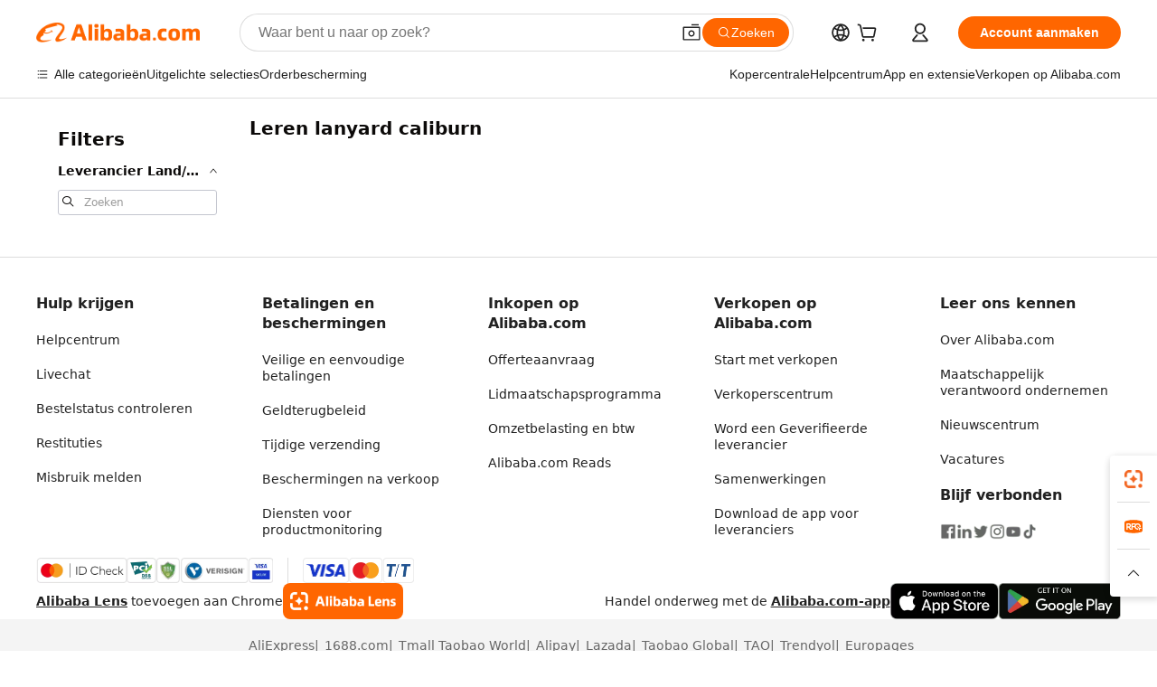

--- FILE ---
content_type: application/javascript
request_url: https://aplus.alibaba.com/eg.js?t=1767187293615
body_size: -56
content:
window.goldlog=(window.goldlog||{});goldlog.Etag="WhHcIcQesUkCAS/2gMz1Qg+N";goldlog.stag=1;